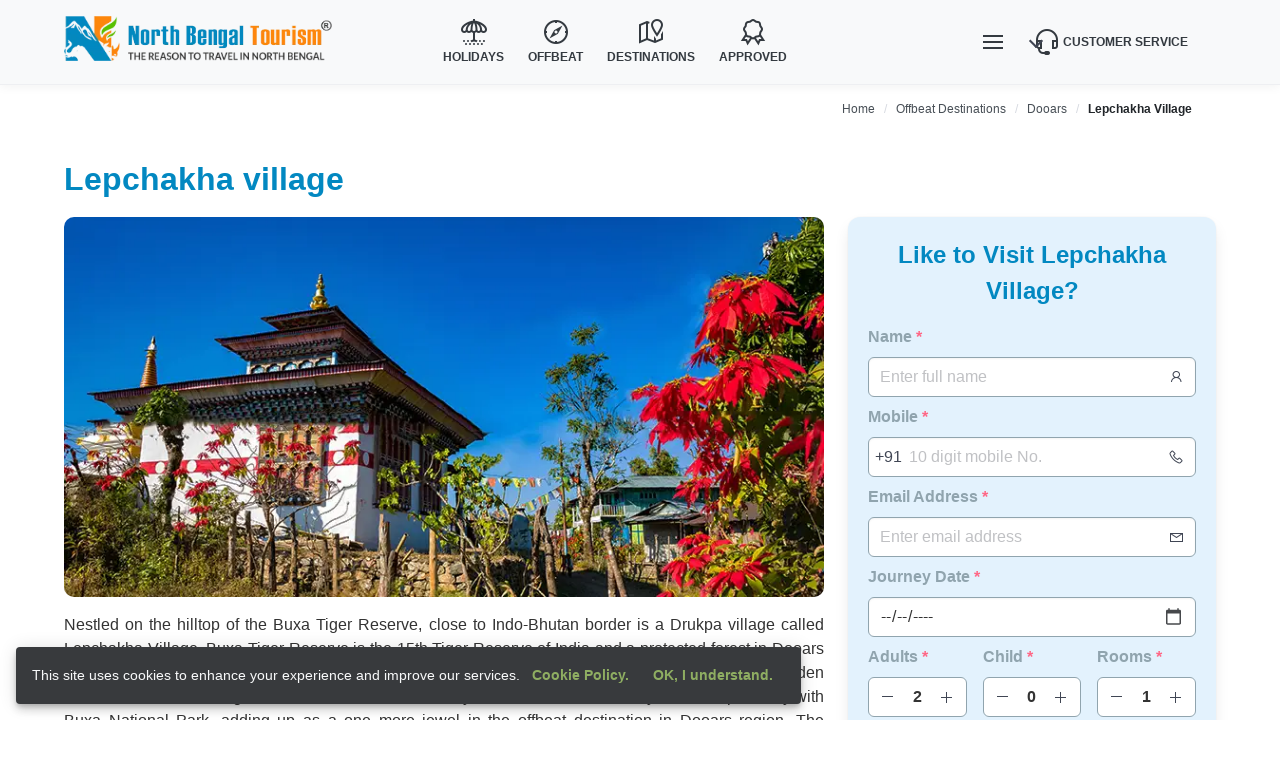

--- FILE ---
content_type: text/html; charset=UTF-8
request_url: https://northbengaltourism.com/offbeat-destinations/dooars/lepchakha-village/
body_size: 11250
content:
<!DOCTYPE html><html lang="en"><head><meta charset="utf-8"><meta name="viewport" content="width=device-width, initial-scale=1"><meta name="theme-color" content="#f8f9fa"><meta name="msapplication-TileColor" content="#f8f9fa"><meta name="msapplication-navbutton-color" content="#f8f9fa"><meta name="apple-mobile-web-app-status-bar-style" content="#f8f9fa"><link rel="icon" type="image/png" href="images/favicon.png"><link rel="apple-touch-icon" sizes="180x180" href="images/ios/apple-touch-icon-180x180.png"><link rel="apple-touch-icon" sizes="152x152" href="images/ios/apple-touch-icon-152x152.png"><link rel="apple-touch-icon" sizes="120x120" href="images/ios/apple-touch-icon-120x120.png"><link rel="apple-touch-icon" sizes="76x76" href="images/ios/apple-touch-icon-76x76.png"><base href="https://northbengaltourism.com/"><script>(function(){if (window.matchMedia && window.matchMedia('(prefers-color-scheme:dark)').matches){document.documentElement.classList.add('dark-mode');}})();</script><link rel="stylesheet" href="css/nbt.min.css"><link rel="preconnect" href="https://cdnjs.cloudflare.com" crossorigin><link rel="dns-prefetch" href="https://cdnjs.cloudflare.com"><link rel="stylesheet" href="https://cdnjs.cloudflare.com/ajax/libs/line-awesome/1.3.0/line-awesome/css/line-awesome.min.css" media="print" onload="this.media='all'"><script>window.dataLayer=window.dataLayer || [];window.dataLayer.push({'gtm.start':new Date().getTime(),event:'gtm.js'});function loadGTM(){if (window.gtmLoaded) return;window.gtmLoaded=true;var f=document.getElementsByTagName('script')[0],j=document.createElement('script');j.async=true;j.src='https://www.googletagmanager.com/gtm.js?id=GTM-WH57PTPQ';f.parentNode.insertBefore(j,f);}setTimeout(loadGTM,3000);window.addEventListener('scroll',loadGTM,{once:true});</script><title>Lepchakha Village Dooars | North Bengal Tourism</title><meta name="description" content="Lepchakha Village overlooking the lofty Bhutan Hill is an offbeat destination in Dooars. Sited atop the Buxa Tiger Reserve hill, Lepchakha is famous for offering the most enthralling view of 12 rivers flowing through Dooars which looks like glistening sna"><link rel="canonical" href="https://northbengaltourism.com/offbeat-destinations/dooars/lepchakha-village/"><link rel="preload" as="image" href="./images/offbeat/lepchakha_village_1.webp" fetchpriority="high"><style>.hero-carousel{position:relative;overflow:hidden;height:380px;}.hero-carousel picture img{display:block;width:100%;height:100%;object-fit:cover;position:absolute;top:0;left:0;border-radius:10px;z-index:0;}.hero-carousel .slide{position:absolute;top:0;left:0;width:100%;height:100%;background-size:cover;background-position:center;opacity:0;animation:carousel 9s infinite ease-in-out;transition:opacity 1s linear;border-radius:10px;}@keyframes carousel{0%{opacity:0;}11.11%{opacity:1;}33.33%{opacity:1;}44.44%{opacity:0;}100%{opacity:0;}}.hero-carousel .slide:nth-child(1){background-image:url('./images/offbeat/lepchakha_village_1.webp');animation-delay:0s;}.hero-carousel .slide:nth-child(2){background-image:url('./images/offbeat/lepchakha_village_2.webp');animation-delay:3s;}.hero-carousel .slide:nth-child(3){background-image:url('./images/offbeat/lepchakha_village_3.webp');animation-delay:6s;}@media only screen and (max-width:767px){.hero-carousel{max-height:200px;}.hero-carousel .slide:nth-child(1){background-image:url('./images/offbeat/mobile/lepchakha_village_1.webp');}.hero-carousel .slide:nth-child(2){background-image:url('./images/offbeat/mobile/lepchakha_village_2.webp');}.hero-carousel .slide:nth-child(3){background-image:url('./images/offbeat/mobile/lepchakha_village_3.webp');}}.text-content h2,.text-content h3,.text-content h4{font-weight:700;}.text-content h2{font-size:1.5rem;}.text-content h3{font-size:1.25rem;}.text-content h4{font-size:1.1rem;}.text-content ul:not(.child-places ul){padding:10px 0 10px 30px;list-style-type:disc;}.text-content li{margin-bottom:.25rem;}.text-content p{text-align:justify;margin-bottom:1rem;}.text-content img{border-radius:10px;object-fit:cover;}.c-content div{font-size:1rem;font-weight:600;}.c-content p{margin-bottom:0;text-align:left;font-size:.9rem;}#data-container .card{display:flex;min-height:150px;border-radius:10px;box-shadow:none;transition:box-shadow .2s ease;border:1px solid rgb(206,206,206);}#data-container .card:hover{box-shadow:0 0 10px rgb(206,206,206);}#data-container .card-content{flex-grow:1;display:flex;flex-direction:column;justify-content:space-between;padding:0;}#data-container .columns{height:100%;}#data-container .card-image{display:flex;height:100%;align-items:stretch;overflow:hidden;border-radius:10px 0 0 10px;}#data-container .card-image img{width:100%;height:100%;min-height:148px;object-fit:cover;border-radius:10px 0 0 10px;}#data-container .c-content{display:flex;flex-direction:column;justify-content:start;padding:1rem;height:100%;}.faq-container{margin:auto;overflow:hidden;}.faq-item{border-bottom:1px solid #ebecf0;}.faq-question{display:flex;justify-content:space-between;align-items:center;padding:12px 0px;font-weight:600;cursor:pointer;transition:background 0.3s,color 0.2s ease,padding 0.3s;}.faq-item:not(.active) .faq-question:hover{color:hsl(31,96%,52%);background-color:#f3f7ff;padding-left:10px;padding-right:10px;}.faq-answer{display:none;padding:10px 0px 18px;background:#fff;font-size:14px;}.faq-answer p{font-size:14px;margin-bottom:0;}.faq-item.active .faq-answer{display:block;}.faq-item .faq-question i{transition:transform 0.3s;}.faq-item.active .faq-question i{transform:rotate(90deg);}@media (max-width:768px) and (orientation:landscape){.columns.is-mobile-landscape{display:flex;flex-wrap:wrap;}.is-half-mobile-landscape{width:50% !important;flex:0 0 50%;}}</style></head><body><header class="border-bottom"><div class="container py-2 border-bottom"><nav class="navbar" aria-label="main navigation"><div class="navbar-brand"><a class="navbar-item" href="./"><picture><source srcset="images/logo-dark.webp" media="(prefers-color-scheme: dark)"><source srcset="images/logo.webp" media="(prefers-color-scheme: light)"><img src="images/logo.webp" alt="North Bengal Tourism Logo" width="268" height="45"></picture></a><button class="navbar-burger is-hidden-desktop" aria-label="menu" aria-expanded="false" id="mobileMenuTrigger"><span aria-hidden="true"></span><span aria-hidden="true"></span><span aria-hidden="true"></span><span aria-hidden="true"></span></button></div><div id="navbarBasicExample" class="navbar-menu"><div class="navbar-start ml-auto"><a class="navbar-item" href="holiday-packages/"><i class="las la-umbrella-beach" aria-hidden="true"></i><span>Holidays</span></a><a class="navbar-item" href="offbeat-destinations/"><i class="las la-compass" aria-hidden="true"></i><span>Offbeat</span></a><a class="navbar-item" href="destinations/"><i class="las la-map-marked" aria-hidden="true"></i><span>Destinations</span></a><a class="navbar-item" href="recognition/"><i class="las la-certificate" aria-hidden="true"></i><span>Approved</span></a></div><div class="navbar-end is-align-items-center"><button class="navbar-burger is-hidden-touch" aria-label="Main menu" aria-expanded="false" id="desktopMenuTrigger" title="Navigation menu"><span aria-hidden="true"></span><span aria-hidden="true"></span><span aria-hidden="true"></span><span aria-hidden="true"></span></button><div class="navbar-item has-dropdown is-hoverable"><button class="navbar-link" aria-haspopup="true" aria-controls="customerServiceDropdown"><i class="las la-headset"></i><span>Customer Service</span></button><div id="customerServiceDropdown" class="navbar-dropdown is-right"><a class="navbar-item" href="tel:+918145584286"><i class="las la-phone-volume"></i><div><span>Call Support</span><span>+91 81455 84286</span></div></a><hr class="navbar-divider"><a class="navbar-item" href="mailto:help@northbengaltourism.com" onclick="copyEmail(event)"><i class="las la-envelope-open-text"></i><div><span>Mail Support</span><span>help@northbengaltourism.com</span></div></a></div></div></div></div></nav></div></header><div id="mobileMenu" class="mobile-menu"><div class="mobile-menu-header"><span>Menu</span><button id="closeMobileMenu" class="close-btn" aria-label="Close mobile menu"><i class="las la-times"></i></button></div><nav class="mobile-menu-content"><a href="./"><i class="las la-home"></i> Home</a><a href="holiday-packages/"><i class="las la-umbrella-beach"></i> Holiday Packages</a><a href="west-bengal-tourism-packages/" title="West Bengal Tourism Tour Packages"><i class="las la-suitcase-rolling"></i> West Bengal Tourism</a><a href="car-rental-service/"><i class="las la-car"></i> Car Rental</a><a href="government-resorts/"><i class="las la-building"></i> Government Resorts</a><a href="hotel-list/"><i class="las la-hotel"></i> Hotels</a><a href="services/"><i class="las la-cogs"></i> Services</a><a href="destinations/"><i class="las la-map"></i> Famous Destinations</a><a href="offbeat-destinations/"><i class="las la-tree"></i> Offbeat Destinations</a><a href="about-us/"><i class="las la-user"></i> About Us</a><a href="recognition/"><i class="las la-award"></i> Recognition</a><a href="testimonials/"><i class="las la-comment"></i> Testimonials</a><a href="blog/"><i class="las la-rss"></i> Travel Blog</a><a href="contact-us/"><i class="las la-envelope"></i> Contact Us</a><a href="career/"><i class="las la-briefcase"></i> Career</a><a href="frequently-asked-questions/"><i class="las la-question-circle"></i> FAQ</a><a href="disclaimer/"><i class="las la-info-circle"></i> Disclaimer</a><a href="cancellation-policy/"><i class="las la-ban"></i> Cancellation Policy</a><a href="privacy-policy/"><i class="las la-user-secret"></i> Privacy Policy</a><a href="terms-and-conditions/"><i class="las la-clipboard-list"></i> Terms & Conditions</a></nav></div><nav class="breadcrumb-wrapper is-hidden-touch" itemscope itemtype="https://schema.org/BreadcrumbList" aria-label="breadcrumb"><div class="container"><nav class="breadcrumb" aria-label="breadcrumbs"><ul><li itemprop="itemListElement" itemscope itemtype="https://schema.org/ListItem"><a href="./" itemprop="item"><span itemprop="name">Home</span></a><meta itemprop="position" content="1"></li><li itemprop="itemListElement" itemscope itemtype="https://schema.org/ListItem"><a href="./offbeat-destinations/" itemprop="item"><span itemprop="name">Offbeat Destinations</span></a><meta itemprop="position" content="2"></li><li itemprop="itemListElement" itemscope itemtype="https://schema.org/ListItem"><a href="./offbeat-destinations/dooars/" itemprop="item"><span itemprop="name">Dooars</span></a><meta itemprop="position" content="3"></li><li class="is-active" itemprop="itemListElement" itemscope itemtype="https://schema.org/ListItem"><a href="#" itemprop="item"><span itemprop="name">Lepchakha Village</span></a><meta itemprop="position" content="4"></li></ul></nav></div></nav><section class="section py-5"><div class="container"><h1 class="mb-4">Lepchakha village</h1><div class="columns"><div class="column is-full-mobile is-8-desktop text-content"><div class="hero-carousel mb-4"><picture><source srcset="./images/offbeat/mobile/lepchakha_village_1.webp" media="(max-width: 768.98px)"><source srcset="./images/offbeat/lepchakha_village_1.webp" media="(min-width: 769px)"><img src="./images/offbeat/lepchakha_village_1.webp" alt="Hero image for lepchakha-village" width="1280" height="380" decoding="async" fetchpriority="high"></picture><div class="slide"></div><div class="slide"></div><div class="slide"></div></div><p>Nestled on the hilltop of the Buxa Tiger Reserve, close to Indo-Bhutan border is a Drukpa village called Lepchakha Village. Buxa Tiger Reserve is the 15th Tiger Reserve of India and a protected forest in Dooars situated along the Buxa hill in the southern hilly area of Bhutan. Lepchakha Village is a less trodden destination of Dooars region which has been endowed by the surreal natural beauty due to its proximity with Buxa National Park, adding up as a one more jewel in the offbeat destination in Dooars region. The picturesque Lepchakha Village is located close to Bhutan border, the areal distance between Lepchakha Village and Bhutan being only 2-3km.</p><h2>What will you find in Lepchakha Village</h2><p>Lepchakha Village is often considered as the "Queen of Dooars" due to its bewitching charisma. The panoramic vista of the 12 rivers flowing through Dooars which looks like glistening snakes meandering through the plains along with the serene ambiance seen from Lepchakha Village have left many tourists spell. Being close to the Bhutan border there is a boarder outpost of the security agencies in Lepchakha village. The sparsely populated Lepchakha Village is inhabited by the drukpa people. The Drukpa people are the original inhabitant of the place. These people are Bhutanese in origin and have unique culture different from the Nepalese who dominate lower part of the hills.</p><p>The architecture of the Drukpa house is also unique. The main attraction of the Lepchakha village is the hilltop which offers the panoramic view of the Buxa National Park along with the meandering river streams dotting the Dooars region along with the heart swelling hospitability of the Drukpa people. The astounding view of the flowing river and the serene environment of this quaint village have lured many adventurer and nature lover who longs to find solitude from their busy life amidst the nature and trekkers visiting Dooars region seems to be intrigue by the trekking route through the thick alpine forest towards this picturesque village Lepchakha.</p><h3>How to reach Lepchakha Village</h3><p>The journey towards this mystical hamlet Lepchakha is an unforgettable experience in itself. Tourist need to cover a distance of 20km from Alipurduar to Buxa Tiger Reserve and after reaching tiger reserve, they need to trek through the dense forest of mixed-wet trees to reach Lepchakha Village. The trekking trail towards Lepchakha is filled with pictorial destination from historical spots like Buxa fort, an important landmark of Buxa tiger reserve, to a forest route full of numerous orange orchards. The tourist trekking towards Lepchakha village will be accompanied by the sound of alluring chirping of exotic Himalayan birds along with the crunching of dried leaves sprawled across the trekking route. The trail leading towards Lepchakha Village is also ideal for bird watching and butterflying.</p><h3>Why you need to visit Lepchakha Village in Dooars</h3><p>Endowed with the most picturesque view of the Dooars Region along with the tranquil ambiance, the scenic hilltop hamlet can be truly considered as the Queen of Dooars for offering such an astounding vista. Inflate your lungs the untainted air while trekking through the less trodden path of Dooars which leads you to a enchanted place with serene ambiance, simple yet beautiful the bewitching charisma of Lepchakha village cannot be expressed through words but can only be experienced through traveling there. Lepchakha village with its ethereal beauty has become one of the famous offbeat tourist places to visit in North Bengal.</p><h3>Best time to visit Lepchakha Village</h3><p>The best time to bask in the serene ambiance of Lepchakha village while trekking through the thick dense forest is from mid October to December when the sky remains clear and the tourists can feast their eyes with the panoramic vista of Dooars region from the hilltop of Lepchakha village.</p><div class="py-3"><div class="container"><h2>Few more Offbeat Destinations to visit in Dooars</h2><p class="mb-5">Dooars is full of offbeat destinations. Explore them now to choose the preferred one for your next holiday. </p><div class="p-wrapper"><div class="columns is-multiline is-mobile-landscape" id="data-container"></div><div class="has-text-centered mt-4" id="load-more"><button class="button view-more">Load More</button></div></div></div></div></div><div class="column is-4 is-hidden-touch"><div class="box sticky-box inquiry-box"><div class="form-heading"> Like to Visit Lepchakha Village? </div></div></div></div></div></section><footer class="footer is-hidden-touch"><div class="container"><div class="columns is-multiline"><div class="column is-3"><h3>Popular Holiday Packages</h3><ul><li><a href="darjeeling-tour-packages/">Darjeeling Tour Packages</a></li><li><a href="sikkim-tour-packages/">Sikkim Tour Packages</a></li><li><a href="dooars-tour-packages/">Dooars Wildlife Tours</a></li><li><a href="bhutan-tour-packages/">Bhutan Heritage Tours</a></li><li><a href="kalimpong-tour-packages/">Kalimpong Tour Packages</a></li><li><a href="west-bengal-tourism-packages/">West Bengal Tourism Packages</a></li></ul></div><div class="column is-3"><h3>Travel Services</h3><ul><li><a href="holiday-packages/">Tailored Holiday Packages</a></li><li><a href="car-rental-service/">Car Rental &amp; Transport</a></li><li><a href="government-resorts/">Government Resorts</a></li><li><a href="hotel-list/">Hotel &amp; Homestay Booking</a></li><li><a href="services/">Services We Provide</a></li></ul></div><div class="column is-3"><h3>Explore Destinations</h3><ul><li><a href="destinations/">Top Tourist Attractions</a></li><li><a href="offbeat-destinations/">Unexplored Destinations</a></li></ul></div><div class="column is-3 contact-info"><h3>Get in Touch</h3><p><strong>North Bengal Tourism&reg;</strong></p><p><i class="las la-envelope"></i> help@northbengaltourism.com</p><p><i class="las la-phone"></i> +91 81455 84286</p><p><i class="las la-map-marker-alt"></i> Siliguri, West Bengal, India</p></div><div class="column is-3"><h3>About Our Company</h3><ul><li><a href="about-us/">Who We Are</a></li><li><a href="contact-us/">Contact Us</a></li><li><a href="blog/">Travel Blog</a></li><li><a href="frequently-asked-questions/">Help &amp; FAQs</a></li><li><a href="testimonials/">Client Testimonials</a></li><li><a href="recognition/">Our Achievements</a></li><li><a href="career/">Careers &amp; Opportunities</a></li></ul></div><div class="column is-3"><h3>Our Policies</h3><ul><li><a href="disclaimer/">Legal Disclaimer</a></li><li><a href="cancellation-policy/">Cancellation &amp; Refund Policy</a></li><li><a href="privacy-policy/">Privacy &amp; Data Protection</a></li><li><a href="terms-and-conditions/">Terms &amp; Conditions</a></li></ul></div></div></div></footer><div class="copyright is-hidden-touch"><div class="container"><div>&copy; 2025 <a href="https://northbengaltourism.com/" title="North Bengal Tourism">North Bengal Tourism</a>. All rights reserved.</div><div class="social-icons"><a href="https://www.youtube.com/@NorthBengalTourismOfficial" target="_blank" rel="noreferrer" title="Youtube"><i class="la la-youtube"></i></a><a href="https://www.facebook.com/NorthBengalTourism/" target="_blank" rel="noreferrer" title="Facebook"><i class="la la-facebook-f"></i></a><a href="https://x.com/NBTour" target="_blank" rel="noreferrer" title="Twitter X"><i class="la la-twitter"></i></a><a href="https://www.instagram.com/northbengaltourism/" target="_blank" rel="noreferrer" title="Instagram"><i class="la la-instagram"></i></a><a href="https://in.linkedin.com/company/north-bengal-tourism" target="_blank" rel="noreferrer" title="LinkedIn"><i class="la la-linkedin"></i></a><a href="https://in.pinterest.com/northbengaltourism/" target="_blank" rel="noreferrer" title="Pinterest"><i class="la la-pinterest"></i></a><a href="https://northbengaltourism.tumblr.com/" target="_blank" rel="noreferrer" title="Tumblr"><i class="la la-tumblr"></i></a><a href="sitemap/" target="_blank" title="Sitemap"><i class="la la-sitemap"></i></a></div></div></div><div id="cookie-banner" class="is-hidden"><span>This site uses cookies to enhance your experience and improve our services.</span><div><a href="privacy-policy/" target="_blank" class="button">Cookie Policy.</a><button class="button" onclick="acceptCookies()">OK, I understand.</button></div></div><div class="is-hidden-touch noddbut"><div class="shake-button" id="attentionButton"><i class="las la-bell"></i> Get a Quote </div></div><div class="body-padding is-hidden-desktop"></div><div class="fixed-action-buttons is-hidden-desktop"><a href="tel:+918145584286" class="action-button call-now"><i class="la la-phone"></i> Call Now </a><button class="action-button get-quote"><i class="la la-envelope"></i> Get a Quote </button></div><div id="packageModal" class="modal" tabindex="-1"><div class="modal-background"></div><div class="modal-content"><div class="box"><div class="form-heading">Excited for Your Next Vacation?</div><div class="has-text-centered"><div id="priceAttractMsg" class="price-highlight"></div></div><div id="modalFormContainer"><form id="bookingForm" action="_mod_form_inquiry.php" method="post"><input type="hidden" name="destinations" value="Lepchakha Village"><input type="hidden" name="packid" value=""><input type="hidden" name="duration" value=""><div class="columns is-mobile is-multiline is-1-mobile is-2-tablet"><div class="column is-6-desktop is-6-tablet is-full-mobile is-fullsize"><label class="label">Name <span class="has-text-danger">*</span></label><div class="control has-icons-right"><input class="input" type="text" name="yname" id="yname" placeholder="Enter full name" required><span class="icon is-small is-right"><i class="las la-user"></i></span></div><p class="help has-text-danger name-error"></p></div><div class="column is-6-desktop is-6-tablet is-full-mobile is-fullsize"><label class="label">Mobile <span class="has-text-danger">*</span></label><div class="control has-icons-left has-icons-right"><input class="input" type="tel" name="ycon" id="ycon" placeholder="10 digit mobile No." required><span class="icon is-small is-left">+91</span><span class="icon is-small is-right"><i class="las la-phone"></i></span></div><p class="help has-text-danger mobile-error"></p></div><div class="column is-6-desktop is-6-tablet is-full-mobile is-fullsize"><label class="label">Email Address <span class="has-text-danger">*</span></label><div class="control has-icons-right"><input class="input" type="email" name="yemail" id="yemail" placeholder="Enter email address" required><span class="icon is-small is-right"><i class="las la-envelope"></i></span></div><p class="help has-text-danger email-error"></p></div><div class="column is-6-desktop is-6-tablet is-full-mobile is-fullsize"><label class="label">Journey Date <span class="has-text-danger">*</span></label><input class="input" type="date" name="adate" id="adate" required><p class="help has-text-danger adate-error"></p></div><div class="column is-3-desktop is-3-tablet is-4-mobile is-onethird"><label class="label">Adults <span class="has-text-danger">*</span></label><div class="control has-icons-left has-icons-right has-text-centered"><span class="icon is-small is-left" id="minusAdult" style="cursor:pointer"><i class="las la-minus"></i></span><input class="input has-text-centered has-text-weight-bold" type="number" name="adult" id="adult" min="1" value="2" required readonly><span class="icon is-small is-right" id="plusAdult" style="cursor:pointer"><i class="las la-plus"></i></span></div><p class="help has-text-danger adult-error"></p></div><div class="column is-3-desktop is-3-tablet is-4-mobile is-onethird"><label class="label">Child <span class="has-text-danger">*</span></label><div class="control has-icons-left has-icons-right has-text-centered"><span class="icon is-small is-left" id="minusChild" style="cursor:pointer"><i class="las la-minus"></i></span><input class="input has-text-centered has-text-weight-bold" type="number" name="child" id="child" min="0" value="0" required readonly><span class="icon is-small is-right" id="plusChild" style="cursor:pointer"><i class="las la-plus"></i></span></div><p class="help has-text-danger child-error"></p></div><div class="column is-3-desktop is-3-tablet is-4-mobile is-onethird"><label class="label">Rooms <span class="has-text-danger">*</span></label><div class="control has-icons-left has-icons-right has-text-centered"><span class="icon is-small is-left" id="minusRoom" style="cursor:pointer"><i class="las la-minus"></i></span><input class="input has-text-centered has-text-weight-bold" type="number" name="rooms" id="room" min="1" value="1" required readonly><span class="icon is-small is-right" id="plusRoom" style="cursor:pointer"><i class="las la-plus"></i></span></div><p class="help has-text-danger rooms-error"></p></div></div><button type="submit" class="button is-primary is-fullwidth">Get a Quotation</button><div id="form-errors"></div></form></div></div></div><button class="modal-close is-large" aria-label="close"></button></div><button id="scrollTop"><i class="las la-arrow-up"></i></button><script>let modalTimer;var lowestPackagePrice=null;setInterval(()=>{const btn=document.querySelector('.package-button');if (btn){btn.classList.add('animate-light');setTimeout(()=> btn.classList.remove('animate-light'),1000);}},5000);function openModal(event,destiny=window.destiny,packid=window.packid,duration=window.duration,cardPrice=null){if (event) event.preventDefault();clearTimeout(modalTimer);modalTimer=null;if (document.querySelector(".modal.is-active")) return;const modal=document.getElementById("packageModal");if (modal){if (destiny) modal.querySelector("input[name='destinations']").value=destiny;if (packid) modal.querySelector("input[name='packid']").value=packid;if (duration) modal.querySelector("input[name='duration']").value=duration;modal.classList.add("is-active");document.documentElement.classList.add("modal-open");const priceMsg=document.getElementById("priceAttractMsg");const heading=document.querySelector('.form-heading');if (priceMsg){priceMsg.style.display="none";priceMsg.innerHTML='';}if (heading) heading.style.marginBottom="1.5rem";let finalPrice=null;let allowFallback=true;if (typeof cardPrice !=='undefined' && cardPrice !==null){if (cardPrice >=4000){finalPrice=cardPrice;allowFallback=false;}else{allowFallback=false;}}if (allowFallback && typeof lowestPackagePrice !=='undefined' && lowestPackagePrice >=4000){finalPrice=lowestPackagePrice;}if (finalPrice && priceMsg){priceMsg.innerHTML=`<i class="las la-tag"></i> Packages from ₹${Number(finalPrice).toLocaleString('en-IN',{minimumFractionDigits:0,maximumFractionDigits:0})}&nbsp;per person (8 pax)`;priceMsg.style.display="inline-block";if (heading) heading.style.marginBottom="0.2rem";}}}window.isHolidayPage=false;function startModalTimer(){const lSD=localStorage.getItem("lSD");if (!modalTimer && (!lSD || daysSince(lSD) >=1 || window.isHolidayPage)){window.destiny="Lepchakha Village";if ((!document.querySelector('.inquiry-box') && !document.querySelector('.package-box') && !document.querySelector('.chooseRooms') && !document.querySelector('.contact-form')) || window.innerWidth <=767){modalTimer=setInterval(()=>{const menu=document.getElementById('mobileMenu');if (!menu || !menu.classList.contains('open')){openModal();}},20000);}}}document.addEventListener("DOMContentLoaded",function(){setTimeout(()=>{if (!document.querySelector('.inquiry-box') && !document.querySelector('.package-box') && !document.querySelector('.chooseRooms') && !document.querySelector('.resort')){const attentionBox=document.querySelector('.noddbut');if (attentionBox){attentionBox.style.display='block';attentionBox.classList.add('fade-in');}}},2000);const button=document.getElementById('attentionButton');setInterval(()=>{button.classList.add('shaking');setTimeout(()=>{button.classList.remove('shaking');},600);},5000);button.addEventListener("click",(event)=>{clearTimeout(modalTimer);modalTimer=null;openModal(event);});});const menu=document.getElementById("mobileMenu");const overlay=document.createElement("div");const burgers=document.querySelectorAll(".navbar-burger");const close=document.getElementById("closeMobileMenu");overlay.className="menu-overlay";document.body.appendChild(overlay);let lastScrollTop=0;function disableBodyScroll(){lastScrollTop=window.scrollY;document.body.style.position="fixed";document.body.style.top=`-${lastScrollTop}px`;document.body.style.width="100%";document.body.classList.add("menu-open");}function enableBodyScroll(){document.body.classList.remove("menu-open");const scrollY=parseInt(document.body.style.top || "0") *-1;document.body.style.position="";document.body.style.top="";window.scrollTo(0,scrollY);}function preventScroll(e){if (!menu.contains(e.target)){e.preventDefault();}}function toggleMenu(){menu.classList.toggle("open");overlay.classList.toggle("show");if (menu.classList.contains("open")){disableBodyScroll();}else{enableBodyScroll();}}burgers.forEach(function(burger){burger.addEventListener("click",function(e){e.preventDefault();toggleMenu();});});close.addEventListener("click",toggleMenu);overlay.addEventListener("click",toggleMenu);function setMenuContentHeight(){const headerHeight=document.querySelector('.mobile-menu-header').offsetHeight;document.querySelector('.mobile-menu-content').style.height=`calc(100vh-${headerHeight * 2}px)`;document.querySelector('.mobile-menu-content').style.maxHeight=`calc(100vh-${headerHeight * 2}px)`;}setMenuContentHeight();window.addEventListener('resize',setMenuContentHeight);document.addEventListener("DOMContentLoaded",function(){let lastScroll=window.scrollY;const header=document.querySelector("header");if (window.innerWidth <=767){document.body.style.paddingTop=header.offsetHeight+"px";}let ticking=false;window.addEventListener("scroll",function(){if (window.innerWidth > 767) return;if (!ticking){window.requestAnimationFrame(()=>{let currentScroll=window.scrollY;if (currentScroll > header.offsetHeight){header.style.top=currentScroll > lastScroll ? `-${header.offsetHeight}px`:"0";}lastScroll=currentScroll;ticking=false;});ticking=true;}});});function daysSince(dateString){const savedDate=new Date(dateString);const now=new Date();const diffTime=now-savedDate;return Math.floor(diffTime / (1000 * 60 * 60 * 24));}function acceptCookies(){localStorage.setItem("cookieAccepted","true");document.getElementById("cookie-banner").classList.add("is-hidden");}function setLeadSubmittedDate(){const today=new Date().toISOString().split("T")[0];localStorage.setItem("lSD",today);}document.addEventListener("DOMContentLoaded",function(){if (!localStorage.getItem("cookieAccepted")){document.getElementById("cookie-banner").classList.remove("is-hidden");}});function copyEmail(e){e.preventDefault();navigator.clipboard.writeText("help@northbengaltourism.com").then(()=>{let n=document.createElement("div");n.textContent="Email copied!";Object.assign(n.style,{position:"fixed",bottom:"20px",left:"50%",transform:"translateX(-50%)",background:"#565656",color:"#fff",padding:"8px 15px",borderRadius:"5px",fontSize:"14px",opacity:"1",transition:"opacity 0.3s",zIndex:"9999"});document.body.appendChild(n);setTimeout(()=> (n.style.opacity="0"),1500);setTimeout(()=> n.remove(),2000);});}const scrollTopButton=document.getElementById("scrollTop");window.addEventListener("scroll",function(){const scrollY=window.scrollY;const windowHeight=window.innerHeight;const bodyHeight=document.body.offsetHeight;if (scrollY > 300){scrollTopButton.style.display="block";if (scrollY+windowHeight >=bodyHeight-100){scrollTopButton.style.bottom="130px";}else{scrollTopButton.style.bottom="20px";}}else{scrollTopButton.style.display="none";}});scrollTopButton.addEventListener("click",function(){window.scrollTo({top:0,behavior:"smooth"});});document.addEventListener("DOMContentLoaded",function(){let offset=0;const container=document.getElementById("data-container");const loadMoreBtn=document.getElementById("load-more");const dataSource="offdest";function truncateText(text,maxLength){return text.length > maxLength ? text.slice(0,maxLength)+"...":text;}function checkImageExists(url,callback){const img=new Image();img.onload=()=> callback(true);img.onerror=()=> callback(false);img.src=url;}function loadData(){let url="";document.querySelector("#load-more .view-more").innerText="Loading...";document.querySelector("#load-more .view-more").disabled=true;if (dataSource==="offdest"){url=`_mod_destinations.php?off=2&loc=1&place=211&offset=${offset}`;}else if (dataSource==="resort"){url=`_mod_other.php?part=&grid=&offset=${offset}`;}else if (dataSource==="destination"){url=`_mod_destinations.php?off=1&loc=&place=211&offset=${offset}`;}const xhr=new XMLHttpRequest();xhr.open("GET",url,true);xhr.onload=function(){if (this.status===200){let data;try{data=JSON.parse(this.responseText);}catch (e){console.error("JSON parse error:",e);return;}if (!data || data.length===0){loadMoreBtn.style.display="none";return;}data.forEach(item=>{const col=document.createElement("div");col.className="column is-6 is-half-mobile-landscape";if (dataSource==="offdest"){const imgUrl=`./images/offbeat-dest/${item.dlxsimg}`;checkImageExists(imgUrl,function(exists){const imageSrc=exists ? imgUrl:'./images/no_image.webp';col.innerHTML=` <a href="offbeat-destinations/${item.dmname}/${item.dlslug}/"><div class="card is-flex-grow-1"><div class="card-content"><div class="columns is-gapless is-mobile"><div class="column is-one-third"><figure class="image is-fullheight card-image"><img src="${imageSrc}" alt="${item.dlname}"></figure></div><div class="column is-two-thirds"><div class="c-content"><div>${item.dlname}</div><p>${truncateText(item.dlintro,100)}</p></div></div></div></div></div></a>`;container.appendChild(col);});}else if (dataSource==="resort"){const images=item.grimg ? item.grimg.split("||"):[];const firstImage=images.length > 0 ? images[0]:"no_image.webp";const smimg=firstImage+"_480.webp";const imgUrl=`images/govt-resorts/${smimg}`;checkImageExists(imgUrl,function(exists){const imageSrc=exists ? imgUrl:'images/no_image.webp';col.className="column is-4 is-half-mobile-landscape";col.innerHTML=` <a href="government-resorts/${item.grslug}/"><div class="card is-flex-grow-1 has-text-black"><div class="card-content"><div class="columns is-gapless is-mobile is-flex"><div class="column is-one-third"><figure class="image is-fullheight card-image"><img src="${imageSrc}" alt="${item.grname}"></figure></div><div class="column is-two-thirds"><div class="c-content"><div>${item.grname}</div></div></div></div></div></div></a>`;container.appendChild(col);});}else if (dataSource==="destination"){const imgUrl=`./images/${item.dmname}/${item.dlxsimg}`;checkImageExists(imgUrl,function(exists){const imageSrc=exists ? imgUrl:'./images/no_image.webp';col.innerHTML=` <a href="${item.dlslug}/"><div class="card is-flex-grow-1 has-text-black"><div class="card-content"><div class="columns is-gapless is-mobile is-flex"><div class="column is-one-third"><figure class="image is-fullheight card-image"><img src="${imageSrc}" alt="${item.dlname}"></figure></div><div class="column is-two-thirds"><div class="c-content"><div>${item.dlname}</div><p>${truncateText(item.dlintro,100)}</p></div></div></div></div></div></a>`;container.appendChild(col);});}});if (data.length < 6){loadMoreBtn.style.display="none";}offset+=6;document.querySelector("#load-more .view-more").innerText="View More";document.querySelector("#load-more .view-more").disabled=false;}else{console.error("XHR failed:",this.status);}};xhr.send();}loadData();loadMoreBtn.addEventListener("click",loadData);});document.addEventListener("DOMContentLoaded",function(){const bookingForm=document.getElementById("bookingForm");if (!bookingForm) return;document.addEventListener('click',function(event){const target=event.target;function updateQuantity(inputId,change){const inputElement=document.getElementById(inputId);if (inputElement){let currentValue=parseInt(inputElement.value,10) || 0;let newValue=currentValue+change;if (newValue >=(inputId==='child' ? 0:1)){inputElement.value=newValue.toString();}}}if (target.closest('#minusAdult')) updateQuantity('adult',-1);else if (target.closest('#plusAdult')) updateQuantity('adult',1);else if (target.closest('#minusChild')) updateQuantity('child',-1);else if (target.closest('#plusChild')) updateQuantity('child',1);else if (target.closest('#minusRoom')) updateQuantity('room',-1);else if (target.closest('#plusRoom')) updateQuantity('room',1);});const arrivalDateInput=document.getElementById("adate");const departureDateInput=document.getElementById("ddate");if (arrivalDateInput){const tomorrow=new Date();tomorrow.setDate(tomorrow.getDate()+1);arrivalDateInput.min=tomorrow.toISOString().split("T")[0];arrivalDateInput.addEventListener("change",function(){if (this.value && departureDateInput){const arrival=new Date(this.value);arrival.setDate(arrival.getDate()+2);departureDateInput.min=arrival.toISOString().split("T")[0];departureDateInput.value=arrival.toISOString().split("T")[0];if (departureDateInput.value < tomorrow.toISOString().split("T")[0]){departureDateInput.value=tomorrow.toISOString().split("T")[0];departureDateInput.min=tomorrow.toISOString().split("T")[0];}}});}const destinationInput=document.getElementById('destinationInput');const destinationList=document.getElementById('destinationList');const destinationsHidden=document.getElementById('destinationsHidden');let destinations=[];function updateDestinationsDisplay(){if (destinationList){destinationList.innerHTML=destinations.map(dest=> `<span class='tag is-primary m-1'>${dest}<button class='delete is-small' onclick='removeDestination("${dest}")'></button></span>` ).join('');}if (destinationsHidden){destinationsHidden.value=destinations.join(',');}}window.removeDestination=function(dest){destinations=destinations.filter(d=> d !==dest);updateDestinationsDisplay();};if (destinationInput){destinationInput.addEventListener('keydown',function(event){if (event.key===',' || event.key==='Enter'){event.preventDefault();let value=destinationInput.value.trim().replace(/,$/,'');if (value && !destinations.includes(value) && destinations.length < 5){destinations.push(value);updateDestinationsDisplay();}else if (destinations.length >=5){alert("You can add up to 5 destinations only.");}destinationInput.value='';}});}bookingForm.addEventListener('submit',function(event){event.preventDefault();const form=this;const formData=new FormData(form);const formErrors=document.getElementById("form-errors");if (formErrors) formErrors.innerHTML='<i class="las la-spinner la-spin"></i> Please wait...';let valid=true;const namePattern=/^[a-zA-Z\s.]+$/;const mobilePattern=/^(?!(\d)\1{9})[6-9]\d{9}$/;const emailPattern=/^[a-zA-Z0-9._-]+@[a-zA-Z0-9.-]+\.[a-zA-Z]{2,6}$/;const specialReqPattern=/^[a-zA-Z0-9,.-]+$/;const urlPattern=/(https?:\/\/|www\.)\S+/;const numberPattern=/^[1-9][0-9]*$/;const childPattern=/^[0-9]+$/;const datePattern=/^\d{4}-\d{2}-\d{2}$/;const destReqPattern=/^[a-zA-Z,.-]+$/;function validateField(fieldName,pattern,errorSelector,errorMessage,isOptional=false){const field=form.querySelector(`[name="${fieldName}"]`);const errorElement=document.querySelector(errorSelector);if (field){const value=formData.get(fieldName).trim();if (isOptional && value===""){if (errorElement) errorElement.textContent="";return true;}if (!pattern.test(value)){if (errorElement) errorElement.textContent=errorMessage;valid=false;return false;}else{if (errorElement) errorElement.textContent="";return true;}}return true;}validateField('yname',namePattern,'.name-error','Please enter a valid name.');validateField('yemail',emailPattern,'.email-error','Please enter a valid email address.');validateField('ycon',mobilePattern,'.mobile-error','Please enter a valid mobile number.');validateField('yacon',mobilePattern,'.alt-m-error','Please enter a valid WhatsApp number.',true);validateField('adate',datePattern,'.adate-error','Please enter a valid arrival date.');validateField('ddate',datePattern,'.ddate-error','Please enter a valid departure date.',true);validateField('adult',numberPattern,'.adult-error','Please enter a valid number of adults.');validateField('child',childPattern,'.child-error','Please enter a valid number of children.');validateField('rooms',numberPattern,'.rooms-error','Please enter a valid number of rooms/cars.');validateField('message',specialReqPattern,'.message-error','Special requirements cannot contain special characters or URLs.',true);const messageField=form.querySelector('[name="message"]');if (messageField && urlPattern.test(formData.get('message').trim())){const messageError=document.querySelector('.message-error');if (messageError) messageError.textContent='Special requirements cannot contain URLs.';valid=false;}if (destinationInput && destinations.length===0){const destinationError=document.querySelector('.destination-error');if (destinationError) destinationError.textContent='Please enter at least one destination.';valid=false;}else if (destinationInput && destinations.length > 0){if (!destinations.every(dest=> destReqPattern.test(dest))){const destinationError=document.querySelector('.destination-error');if (destinationError) destinationError.textContent='Invalid characters in destination.';valid=false;}else{const destinationError=document.querySelector('.destination-error');if (destinationError) destinationError.textContent='';}}if (!valid){if (formErrors) formErrors.innerHTML='';return;}fetch(form.action,{method:'POST',body:formData}) .then(response=>{if (!response.ok){throw new Error(`HTTP error! status:${response.status}`);}return response.json();}) .then(data=>{if (formErrors) formErrors.innerHTML='';if (data.status==="success" && data.errors && data.errors.length===0){setLeadSubmittedDate();form.reset();if (formErrors) formErrors.innerHTML='<i class="las la-spinner la-spin"></i> Redirecting...';setTimeout(()=>{if (formErrors) formErrors.innerHTML='';const modal=document.getElementById("packageModal");if (modal && modal.classList.contains("is-active")){modal.classList.remove("is-active");document.documentElement.classList.remove("modal-open");const packidInput=modal.querySelector("input[name='packid']");if (packidInput) packidInput.value="";const durationInput=modal.querySelector("input[name='duration']");if (durationInput) durationInput.value="";}if (typeof startModalTimer==="function"){startModalTimer();}if (data.redirect_url){window.location.href=data.redirect_url;}},1000);}else if (data.errors && data.errors.length > 0){if (formErrors) formErrors.innerHTML=data.errors.map(error=> `<p class="m-0 has-text-danger is-size-7">${error}</p>`).join('');}else if (data.message){if (formErrors) formErrors.innerHTML=`<p class="m-0 has-text-danger is-size-7">${data.message}</p>`;}else{if (formErrors) formErrors.textContent='An unexpected error occurred.';}}) .catch(error=>{console.error('Fetch error:',error);if (formErrors) formErrors.textContent='An error occurred during submission. Please try again.';});});const modal=document.getElementById("packageModal");const getQuoteButtons=document.querySelectorAll(".get-quote");if (modal && getQuoteButtons.length > 0){getQuoteButtons.forEach(button=>{button.addEventListener('click',function(event){event.preventDefault();clearTimeout(modalTimer);modalTimer=null;modal.classList.add("is-active");document.documentElement.classList.add("modal-open");const ynameInput=document.getElementById("yname");if (ynameInput) ynameInput.focus();const dataId=this.getAttribute('data-id');const roomDataInput=document.querySelector('#bookingForm input[name="room_data"]');if (roomDataInput) roomDataInput.value=dataId;});});document.querySelectorAll(".modal-close,.modal-background").forEach(el=>{el.addEventListener("click",()=>{modal.classList.remove("is-active");document.documentElement.classList.remove("modal-open");const packidInput=modal.querySelector("input[name='packid']");if (packidInput) packidInput.value="";const durationInput=modal.querySelector("input[name='duration']");if (durationInput) durationInput.value="";if (typeof startModalTimer==="function"){startModalTimer();}});});if (typeof startModalTimer==="function"){startModalTimer();}}const inquiryBox=document.querySelector(".inquiry-box");const modalFormContainer=document.getElementById("modalFormContainer");function moveForm(){if (modal && modal.classList.contains("is-active")){return;}if (window.innerWidth >=1024){if (inquiryBox && bookingForm){inquiryBox.appendChild(bookingForm);bookingForm.classList.remove("modal-form");}else if (modalFormContainer && bookingForm){modalFormContainer.appendChild(bookingForm);bookingForm.classList.add("modal-form");}}else{if (modalFormContainer && bookingForm){modalFormContainer.appendChild(bookingForm);bookingForm.classList.add("modal-form");}}}function debounce(func,delay){let timeoutId;return function(){const context=this,args=arguments;clearTimeout(timeoutId);timeoutId=setTimeout(function(){func.apply(context,args);},delay);};}if (inquiryBox || modalFormContainer){const debouncedMoveForm=debounce(moveForm,250);moveForm();window.addEventListener("resize",debouncedMoveForm);}});</script></body></html> 